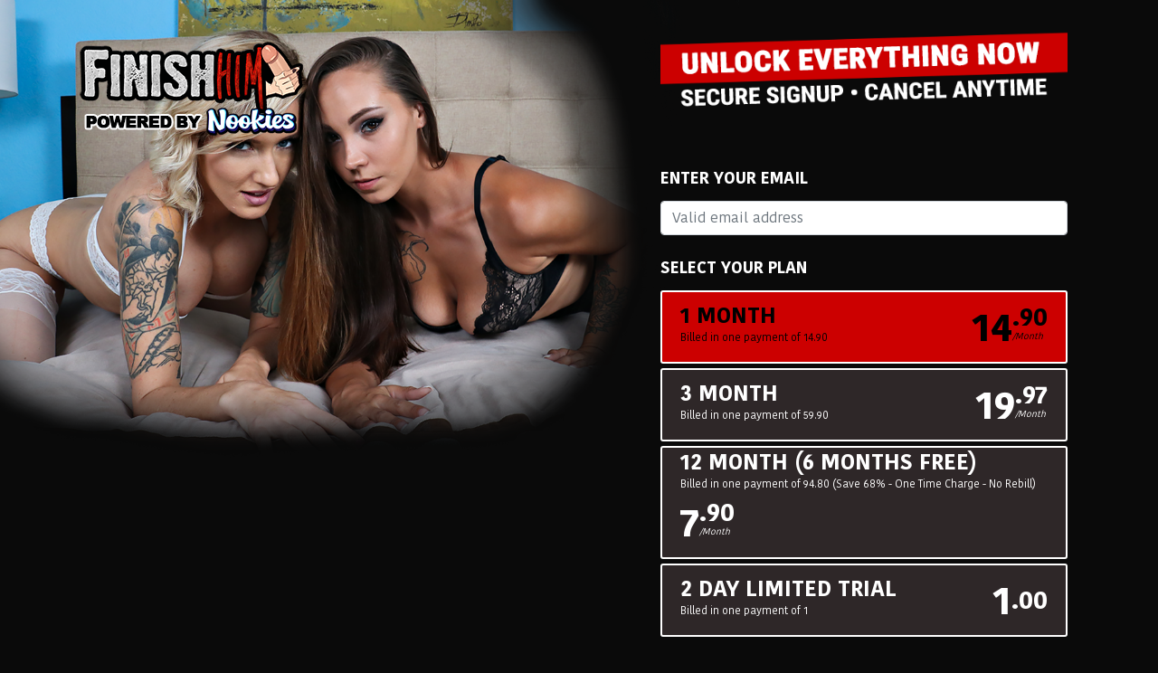

--- FILE ---
content_type: text/html; charset=UTF-8
request_url: https://join.finishhim.com/signup/signup.php?nats=MC4wLjE0LjQwLjAuMC4wLjAuMA&step=2&epId=x4007
body_size: 7614
content:
	




	<!doctype html>
<html class="no-js" lang="">

<head>
  <meta charset="utf-8">
  <meta http-equiv="x-ua-compatible" content="ie=edge">
  	<title>FinishHim.com join to see Petite 18</title>
	<meta name="viewport" content="width=device-width, initial-scale=1, shrink-to-fit=no">
	<meta name="description" content="FinishHim.com videos. Join to see Petite 18">
	<meta name="keywords" content="FinishHim.com videos, Petite 18">
	<meta name="copyright" content="Copyright FinishHim.com 2026">
	<meta name="classification" content="Adult">
	<meta name="Rating" content="Mature">

	<link rel="apple-touch-icon" href="/siteAssets/siteIcons/favicon_14.png">
	<link rel="icon" type="image/png" href="/siteAssets/siteIcons/favicon_14.png" />

  <!-- normalize.css -->
  <link rel="stylesheet" href="/siteAssets/cssV3/black/normalize.css" />
  <!-- bootstrap.min.css -->
  <link rel="stylesheet" href="/siteAssets/cssV3/black/bootstrap.min.css" />
  <!-- main.css -->
  <link rel="stylesheet" href="/siteAssets/cssV3/black/main.css" />
  <!-- responsive.css -->
  <link rel="stylesheet" href="/siteAssets/cssV3/black/responsive.css" />

	<link rel="stylesheet" href="/siteAssets/v3_assets/css/site_14.css?236" />

<style>

.section-hero {
    background-image: url('/siteAssets/v3_assets/background/bg_14.png');
}

@media (max-width: 960px) {
	.section-hero {
		background-image: none;
	}
}

</style>


</head>

<body>
  <!--[if lte IE 9]>
    <p class="browserupgrade">You are using an <strong>outdated</strong> browser. Please <a href="https://browsehappy.com/">upgrade your browser</a> to improve your experience and security.</p>
  <![endif]-->


  <section class="section-hero">
    <div class="container">

      <div class="hero-wrapper">

        <a class="brand-logo" href="https://www.finishhim.com/index.html">
          <img class="img-fluid" src="/siteAssets/v3_assets/logos/logo_14.png" alt="FinishHim.com" />
        </a>

        <div class="sassy-decade">
		<form action="signup.php" class="container form">
			<input type="hidden" name="site" value="14" />
			<input type="hidden" name="nats" value="MC4wLjE0LjQwLjAuMC4wLjAuMA">
			<input type="hidden" name="step" value="2">
			<input type="hidden" name="formloaded" value="1">
			<input type="hidden" name="nextra[EPOCH][ti_code]" value="version5">
			<input type="hidden" name="nextra[EPOCH][version]" value="4">
			<input type="hidden" name="signup[rename_old_member]" value="1">
			<input type="hidden" name="signup[mailok]" value="1"/>
                        <input type="hidden" name="signup[random_userpass]" value="10:1:5:fhim">

            <div class="title-img">
              <img src="/siteAssets/v3_assets/premium_title/premium-title_14.png" class="img-fluid" alt="">
            </div>

            <div class="mobi-wrapper">
              <h5 class="tiny-title">Enter Your Email</h5>
              <div class="fancy-plans">
		<input type="text" class="form-control input-sm" id="signupEmail" placeholder="Valid email address" name="signup[email:1:1:128:::email_check]" value="">
		              
              </div>

            </div>

            <div class="mobi-wrapper">
              <h5 class="tiny-title">Select Your Plan</h5>

              <div class="fancy-plans">


											<input type="hidden" id="signup-option" name="signup[optionid]" value="196">
													
																	

											<div class="fancy-plan memberOptionItem" id="option-196" onclick="press_option('option-196')">
											<input type="radio" name="signup[optionid]" id="radioOpt196" value="196" class="form__field label-radio__field" />

											  <div class="description">
												1 Month<br>
												<span>Billed in one payment of 14.90  </span>
											  </div>
											  
											  <div class="price">
												<span>14</span>
												<span>
												  .90<br>
																											<em>/Month</em>
													
												</span>
											  </div>
											  <div class="cart-icon">
												<svg enable-background="new 0 0 32 32" height="32px" id="Layer_1" version="1.1" viewBox="0 0 32 32" width="32px" xml:space="preserve" xmlns="http://www.w3.org/2000/svg" xmlns:xlink="http://www.w3.org/1999/xlink"><path d="M27.719,20.296l3.607-10.718c0.181-0.519,0.044-0.792-0.103-0.998c-0.374-0.527-1.142-0.512-1.292-0.512  L9.546,8.074L9.002,5.341C8.855,4.732,8.421,4,7.546,4H1.817C1.224,4,1,4.59,1,5.146v1.49C1,7.172,1.222,7,1.838,7h4.837  l3.702,15.873c-0.588,0.623-0.908,1.609-0.908,2.457c0,1.864,1.484,3.465,3.379,3.465c1.791,0,3.132-1.795,3.35-2.795h7.21  c0.218,1,1.305,2.873,3.349,2.873c1.862,0,3.378-1.535,3.378-3.396c0-1.852-1.125-3.609-3.359-3.609  c-0.928,0-2.031,0.133-2.543,1.133h-8.859c-0.643-1-1.521-1.311-2.409-1.345L12.843,21h13.479  C27.338,21,27.538,20.786,27.719,20.296z M11.537,25.514c0-0.709,0.577-1.286,1.286-1.286c0.707,0,1.283,0.577,1.283,1.286  s-0.576,1.285-1.283,1.285C12.113,26.799,11.537,26.223,11.537,25.514z M26.783,26.783c-0.7,0-1.27-0.57-1.27-1.27  c0-0.7,0.569-1.27,1.27-1.27c0.701,0,1.27,0.569,1.27,1.27C28.053,26.213,27.484,26.783,26.783,26.783z"/></svg>
											  </div>
											</div>
																	

											<div class="fancy-plan memberOptionItem" id="option-63" onclick="press_option('option-63')">
											<input type="radio" name="signup[optionid]" id="radioOpt63" value="63" class="form__field label-radio__field" />

											  <div class="description">
												3 Month<br>
												<span>Billed in one payment of 59.90  </span>
											  </div>
											  
											  <div class="price">
												<span>19</span>
												<span>
												  .97<br>
																											<em>/Month</em>
													
												</span>
											  </div>
											  <div class="cart-icon">
												<svg enable-background="new 0 0 32 32" height="32px" id="Layer_1" version="1.1" viewBox="0 0 32 32" width="32px" xml:space="preserve" xmlns="http://www.w3.org/2000/svg" xmlns:xlink="http://www.w3.org/1999/xlink"><path d="M27.719,20.296l3.607-10.718c0.181-0.519,0.044-0.792-0.103-0.998c-0.374-0.527-1.142-0.512-1.292-0.512  L9.546,8.074L9.002,5.341C8.855,4.732,8.421,4,7.546,4H1.817C1.224,4,1,4.59,1,5.146v1.49C1,7.172,1.222,7,1.838,7h4.837  l3.702,15.873c-0.588,0.623-0.908,1.609-0.908,2.457c0,1.864,1.484,3.465,3.379,3.465c1.791,0,3.132-1.795,3.35-2.795h7.21  c0.218,1,1.305,2.873,3.349,2.873c1.862,0,3.378-1.535,3.378-3.396c0-1.852-1.125-3.609-3.359-3.609  c-0.928,0-2.031,0.133-2.543,1.133h-8.859c-0.643-1-1.521-1.311-2.409-1.345L12.843,21h13.479  C27.338,21,27.538,20.786,27.719,20.296z M11.537,25.514c0-0.709,0.577-1.286,1.286-1.286c0.707,0,1.283,0.577,1.283,1.286  s-0.576,1.285-1.283,1.285C12.113,26.799,11.537,26.223,11.537,25.514z M26.783,26.783c-0.7,0-1.27-0.57-1.27-1.27  c0-0.7,0.569-1.27,1.27-1.27c0.701,0,1.27,0.569,1.27,1.27C28.053,26.213,27.484,26.783,26.783,26.783z"/></svg>
											  </div>
											</div>
																	

											<div class="fancy-plan memberOptionItem" id="option-64" onclick="press_option('option-64')">
											<input type="radio" name="signup[optionid]" id="radioOpt64" value="64" class="form__field label-radio__field" />

											  <div class="description">
												12 Month (6 Months Free)<br>
												<span>Billed in one payment of 94.80  (Save 68% - One Time Charge - No Rebill) </span>
											  </div>
											  
											  <div class="price">
												<span>7</span>
												<span>
												  .90<br>
																											<em>/Month</em>
													
												</span>
											  </div>
											  <div class="cart-icon">
												<svg enable-background="new 0 0 32 32" height="32px" id="Layer_1" version="1.1" viewBox="0 0 32 32" width="32px" xml:space="preserve" xmlns="http://www.w3.org/2000/svg" xmlns:xlink="http://www.w3.org/1999/xlink"><path d="M27.719,20.296l3.607-10.718c0.181-0.519,0.044-0.792-0.103-0.998c-0.374-0.527-1.142-0.512-1.292-0.512  L9.546,8.074L9.002,5.341C8.855,4.732,8.421,4,7.546,4H1.817C1.224,4,1,4.59,1,5.146v1.49C1,7.172,1.222,7,1.838,7h4.837  l3.702,15.873c-0.588,0.623-0.908,1.609-0.908,2.457c0,1.864,1.484,3.465,3.379,3.465c1.791,0,3.132-1.795,3.35-2.795h7.21  c0.218,1,1.305,2.873,3.349,2.873c1.862,0,3.378-1.535,3.378-3.396c0-1.852-1.125-3.609-3.359-3.609  c-0.928,0-2.031,0.133-2.543,1.133h-8.859c-0.643-1-1.521-1.311-2.409-1.345L12.843,21h13.479  C27.338,21,27.538,20.786,27.719,20.296z M11.537,25.514c0-0.709,0.577-1.286,1.286-1.286c0.707,0,1.283,0.577,1.283,1.286  s-0.576,1.285-1.283,1.285C12.113,26.799,11.537,26.223,11.537,25.514z M26.783,26.783c-0.7,0-1.27-0.57-1.27-1.27  c0-0.7,0.569-1.27,1.27-1.27c0.701,0,1.27,0.569,1.27,1.27C28.053,26.213,27.484,26.783,26.783,26.783z"/></svg>
											  </div>
											</div>
																	

											<div class="fancy-plan memberOptionItem" id="option-308" onclick="press_option('option-308')">
											<input type="radio" name="signup[optionid]" id="radioOpt308" value="308" class="form__field label-radio__field" />

											  <div class="description">
												2 Day Limited Trial<br>
												<span>Billed in one payment of 1  </span>
											  </div>
											  
											  <div class="price">
												<span>1</span>
												<span>
												  .00<br>
													
												</span>
											  </div>
											  <div class="cart-icon">
												<svg enable-background="new 0 0 32 32" height="32px" id="Layer_1" version="1.1" viewBox="0 0 32 32" width="32px" xml:space="preserve" xmlns="http://www.w3.org/2000/svg" xmlns:xlink="http://www.w3.org/1999/xlink"><path d="M27.719,20.296l3.607-10.718c0.181-0.519,0.044-0.792-0.103-0.998c-0.374-0.527-1.142-0.512-1.292-0.512  L9.546,8.074L9.002,5.341C8.855,4.732,8.421,4,7.546,4H1.817C1.224,4,1,4.59,1,5.146v1.49C1,7.172,1.222,7,1.838,7h4.837  l3.702,15.873c-0.588,0.623-0.908,1.609-0.908,2.457c0,1.864,1.484,3.465,3.379,3.465c1.791,0,3.132-1.795,3.35-2.795h7.21  c0.218,1,1.305,2.873,3.349,2.873c1.862,0,3.378-1.535,3.378-3.396c0-1.852-1.125-3.609-3.359-3.609  c-0.928,0-2.031,0.133-2.543,1.133h-8.859c-0.643-1-1.521-1.311-2.409-1.345L12.843,21h13.479  C27.338,21,27.538,20.786,27.719,20.296z M11.537,25.514c0-0.709,0.577-1.286,1.286-1.286c0.707,0,1.283,0.577,1.283,1.286  s-0.576,1.285-1.283,1.285C12.113,26.799,11.537,26.223,11.537,25.514z M26.783,26.783c-0.7,0-1.27-0.57-1.27-1.27  c0-0.7,0.569-1.27,1.27-1.27c0.701,0,1.27,0.569,1.27,1.27C28.053,26.213,27.484,26.783,26.783,26.783z"/></svg>
											  </div>
											</div>
								

								<noscript>
									<center><label><input type="radio" name="signup[optionid]" value="196" checked="checked" />1 Month</label><br>
<label><input type="radio" name="signup[optionid]" value="63" />3 Month</label><br>
<label><input type="radio" name="signup[optionid]" value="64" />12 Month (6 Months Free)</label><br>
<label><input type="radio" name="signup[optionid]" value="308" />2 Day Limited Trial</label><br></center>
								</noscript>
						
						<!-- /.price-options -->
					






              </div>

              <h5 class="tiny-title">Select Your Payment Method</h5>

              <div class="fancy-cards">

					
												<input type="hidden" id="signup-cascade" name="signup[cascade]" value="">
						
							
																																


								<div class="fancy-card payOptionItem" id="cascade-1" onclick="press_cascade('cascade-1')">
								  <input type="radio"signup[cascade]" id="radioPay1" value="1" class="payOpt form__field label-radio__field" />
								  <div class="icon">
																			<svg xmlns="http://www.w3.org/2000/svg" viewBox="0 0 32 24" width="60" height="50">
										  <g id="Layer">
											<path id="Layer" fill-rule="evenodd" class="shp0" d="M22.09 7.92L10.68 7.92C10.22 7.92 9.85 8.3 9.85 8.75L9.85 14.34L6.14 15.7L6.14 15.71C5.95 15.8 5.83 15.99 5.83 16.21C5.83 16.27 5.84 16.32 5.85 16.36L5.85 16.37C5.92 16.63 6.15 16.81 6.42 16.81C6.47 16.81 6.53 16.81 6.57 16.79L9.88 15.57L9.88 19.09L5.35 20.75L5.36 20.75C5.27 20.78 5.17 20.8 5.07 20.8C4.71 20.8 4.41 20.58 4.28 20.25L0.05 8.69L0.05 8.7C0.02 8.61 0 8.52 0 8.42C0 8.06 0.23 7.75 0.55 7.63L18.67 1L18.66 1.01C18.76 0.97 18.86 0.95 18.96 0.95C19.32 0.95 19.62 1.17 19.74 1.49L22.09 7.92ZM7.68 12.56L7.69 12.56C7.98 12.44 8.2 12.15 8.2 11.8C8.2 11.72 8.18 11.64 8.16 11.56L7.59 10.15L7.59 10.15C7.47 9.83 7.17 9.6 6.81 9.6C6.7 9.6 6.61 9.62 6.52 9.65L4.37 10.47L4.36 10.48C4.05 10.6 3.83 10.9 3.83 11.25C3.83 11.36 3.85 11.46 3.88 11.54L4.45 12.94L4.45 12.95C4.57 13.26 4.87 13.49 5.23 13.49C5.33 13.49 5.43 13.47 5.52 13.43L7.67 12.63L7.68 12.56ZM31.17 9.09C31.63 9.09 32 9.47 32 9.92L32 22.23C32 22.69 31.63 23.06 31.17 23.06L11.87 23.06C11.41 23.06 11.04 22.69 11.04 22.23L11.04 9.92C11.04 9.47 11.41 9.09 11.87 9.09L31.17 9.09ZM30.34 15.41L12.67 15.41L12.67 20.73C12.67 21.19 13.04 21.56 13.5 21.56L29.5 21.56C29.96 21.56 30.33 21.19 30.33 20.73L30.34 15.41ZM30.37 11.41L30.37 11.41C30.36 10.95 29.99 10.58 29.53 10.58L13.53 10.58C13.08 10.58 12.71 10.95 12.71 11.4C12.71 11.41 12.71 12.58 12.71 12.58L30.33 12.58L30.37 11.41ZM14.71 18.24C14.4 18.22 14.16 17.97 14.16 17.66C14.16 17.64 14.16 17.63 14.16 17.63L14.16 17.62C14.18 17.32 14.43 17.08 14.74 17.08C14.75 17.08 14.77 17.08 14.78 17.08L23.35 17.08C23.65 17.1 23.89 17.36 23.89 17.66C23.89 17.68 23.89 17.69 23.89 17.7L23.89 17.71C23.87 18.01 23.62 18.25 23.31 18.25C23.3 18.25 23.28 18.25 23.27 18.24L14.71 18.24Z" />
										  </g>
										</svg>
									





								  </div>
								  <div class="text">Join by Credit Card</div>
								</div>

															


								<div class="fancy-card payOptionItem" id="cascade-6" onclick="press_cascade('cascade-6')">
								  <input type="radio"signup[cascade]" id="radioPay6" value="6" class="payOpt form__field label-radio__field" />
								  <div class="icon">
																			<svg xmlns="http://www.w3.org/2000/svg" viewBox="0 0 32 24" width="60" height="50">
										  <g id="Layer">
											<path id="Layer" fill-rule="evenodd" class="shp0" d="M22.09 7.92L10.68 7.92C10.22 7.92 9.85 8.3 9.85 8.75L9.85 14.34L6.14 15.7L6.14 15.71C5.95 15.8 5.83 15.99 5.83 16.21C5.83 16.27 5.84 16.32 5.85 16.36L5.85 16.37C5.92 16.63 6.15 16.81 6.42 16.81C6.47 16.81 6.53 16.81 6.57 16.79L9.88 15.57L9.88 19.09L5.35 20.75L5.36 20.75C5.27 20.78 5.17 20.8 5.07 20.8C4.71 20.8 4.41 20.58 4.28 20.25L0.05 8.69L0.05 8.7C0.02 8.61 0 8.52 0 8.42C0 8.06 0.23 7.75 0.55 7.63L18.67 1L18.66 1.01C18.76 0.97 18.86 0.95 18.96 0.95C19.32 0.95 19.62 1.17 19.74 1.49L22.09 7.92ZM7.68 12.56L7.69 12.56C7.98 12.44 8.2 12.15 8.2 11.8C8.2 11.72 8.18 11.64 8.16 11.56L7.59 10.15L7.59 10.15C7.47 9.83 7.17 9.6 6.81 9.6C6.7 9.6 6.61 9.62 6.52 9.65L4.37 10.47L4.36 10.48C4.05 10.6 3.83 10.9 3.83 11.25C3.83 11.36 3.85 11.46 3.88 11.54L4.45 12.94L4.45 12.95C4.57 13.26 4.87 13.49 5.23 13.49C5.33 13.49 5.43 13.47 5.52 13.43L7.67 12.63L7.68 12.56ZM31.17 9.09C31.63 9.09 32 9.47 32 9.92L32 22.23C32 22.69 31.63 23.06 31.17 23.06L11.87 23.06C11.41 23.06 11.04 22.69 11.04 22.23L11.04 9.92C11.04 9.47 11.41 9.09 11.87 9.09L31.17 9.09ZM30.34 15.41L12.67 15.41L12.67 20.73C12.67 21.19 13.04 21.56 13.5 21.56L29.5 21.56C29.96 21.56 30.33 21.19 30.33 20.73L30.34 15.41ZM30.37 11.41L30.37 11.41C30.36 10.95 29.99 10.58 29.53 10.58L13.53 10.58C13.08 10.58 12.71 10.95 12.71 11.4C12.71 11.41 12.71 12.58 12.71 12.58L30.33 12.58L30.37 11.41ZM14.71 18.24C14.4 18.22 14.16 17.97 14.16 17.66C14.16 17.64 14.16 17.63 14.16 17.63L14.16 17.62C14.18 17.32 14.43 17.08 14.74 17.08C14.75 17.08 14.77 17.08 14.78 17.08L23.35 17.08C23.65 17.1 23.89 17.36 23.89 17.66C23.89 17.68 23.89 17.69 23.89 17.7L23.89 17.71C23.87 18.01 23.62 18.25 23.31 18.25C23.3 18.25 23.28 18.25 23.27 18.24L14.71 18.24Z" />
										  </g>
										</svg>
									





								  </div>
								  <div class="text">Join by PayPal</div>
								</div>

														<noscript>
								<center><label><input type="radio" name="signup[cascade]" value="1" checked="checked" />Join by Credit Card</label><br>
<label><input type="radio" name="signup[cascade]" value="6" />Join by PayPal</label><br></center>
							</noscript>
						
					


											<div class="fancy-card">
						  <div class="icon">
						  <a href="signup.php?step=special&special[82]=1&nats=MC4wLjE0LjQwLjAuMC4wLjAuMA">
							<svg xmlns="http://www.w3.org/2000/svg" viewBox="0 0 30 18" width="60" height="50">
							  <g id="Layer">
								<path id="Layer" class="shp0" d="M25.54 6.46L25.54 8.51C25.84 8.26 26.04 7.9 26.04 7.48L26.04 7.48C26.03 7.07 25.84 6.7 25.54 6.46L25.54 6.46L25.54 6.46Z" />
								<path id="Layer" class="shp0" d="M28.24 0.06L6.12 0.06C6.12 0.06 6.12 0.06 6.12 0.06C5.66 0.06 5.28 0.43 5.28 0.9C5.28 0.9 5.28 0.9 5.28 0.9L5.28 0.9L5.28 3.96L9.58 3.96C9.56 3.89 9.55 3.81 9.55 3.72C9.55 3.72 9.55 3.71 9.55 3.71L9.55 3.71C9.55 3.7 9.55 3.68 9.55 3.67C9.55 3.4 9.66 3.16 9.83 2.98L9.83 2.98C10.03 2.79 10.3 2.66 10.59 2.64L10.6 2.64L10.6 2.07L11.02 2.07L11.02 2.64C11.32 2.67 11.57 2.81 11.75 3.03L11.75 3.03C11.92 3.24 12.02 3.52 12.02 3.82C12.02 3.83 12.02 3.85 12.02 3.86L12.02 3.86L11.25 3.86C11.26 3.84 11.26 3.82 11.26 3.8C11.26 3.64 11.21 3.5 11.12 3.38L11.12 3.38C11.04 3.29 10.92 3.24 10.79 3.24C10.79 3.24 10.78 3.24 10.77 3.24L10.78 3.24C10.77 3.24 10.77 3.24 10.76 3.24C10.64 3.24 10.54 3.28 10.45 3.36L10.45 3.36C10.38 3.44 10.33 3.55 10.33 3.66C10.33 3.67 10.33 3.68 10.33 3.68L10.33 3.68C10.33 3.68 10.33 3.69 10.33 3.69C10.33 3.79 10.36 3.88 10.41 3.96L10.41 3.95L14.01 3.95L14.33 3.3L12.41 3.3L12.41 2.68L15.12 2.68L15.12 3.11L14.75 3.96L15.81 3.96L15.95 2.68L18.1 2.68L18.1 3.32L16.59 3.32L16.52 3.96L22.01 3.96L22.1 3.24C22.11 3.07 22.25 2.94 22.41 2.94L22.42 2.94L23.06 2.94L23.08 2.74C23.1 2.57 23.23 2.44 23.4 2.42L23.4 2.42L26.05 2.42C26.42 2.44 26.41 2.96 26.41 2.96L27.01 2.96C27.33 2.96 27.33 3.33 27.33 3.33L27.41 4.01L24.31 4.01C24.54 4.05 24.75 4.15 24.92 4.28L24.92 4.28L27.11 4.28L26.31 10.66L25.54 10.66L25.54 13.42L28.23 13.42C28.23 13.42 28.24 13.42 28.24 13.42C28.7 13.42 29.07 13.04 29.07 12.58C29.07 12.57 29.07 12.57 29.07 12.56L29.07 12.56L29.07 0.9C29.07 0.9 29.07 0.9 29.07 0.9C29.07 0.43 28.7 0.06 28.24 0.06C28.24 0.06 28.23 0.06 28.23 0.06L28.23 0.06L28.24 0.06Z" />
								<path id="Layer" class="shp0" d="M12.15 10.05C12.14 10.05 12.13 10.05 12.13 10.05C11.96 10.05 11.82 10.13 11.74 10.26L11.74 10.26C11.65 10.45 11.6 10.66 11.6 10.89C11.6 10.9 11.6 10.91 11.6 10.92L11.6 10.92L11.6 11.88C11.6 11.91 11.6 11.94 11.6 11.97C11.6 12.19 11.65 12.41 11.74 12.6L11.73 12.59C11.81 12.73 11.95 12.82 12.12 12.82C12.13 12.82 12.14 12.82 12.15 12.82L12.15 12.82C12.16 12.82 12.17 12.82 12.18 12.82C12.34 12.82 12.48 12.73 12.55 12.6L12.55 12.6C12.64 12.42 12.69 12.21 12.69 11.98C12.69 11.96 12.69 11.94 12.68 11.91L12.68 11.92L12.68 10.97C12.69 10.94 12.69 10.89 12.69 10.85C12.69 10.64 12.64 10.45 12.56 10.27L12.56 10.28C12.48 10.14 12.33 10.05 12.17 10.05C12.16 10.05 12.15 10.05 12.15 10.05L12.15 10.05L12.15 10.05Z" />
								<path id="Layer" class="shp0" d="M16.71 7.44C16.71 7.44 16.6 8.36 18.45 9.45C18.45 9.45 17.39 7.83 16.71 7.44L16.71 7.44Z" />
								<path id="Layer" fill-rule="evenodd" class="shp0" d="M23.71 4.59C24.27 4.59 24.73 5.05 24.73 5.61L24.73 16.93C24.73 17.49 24.27 17.94 23.71 17.94L1.93 17.94C1.38 17.94 0.92 17.49 0.92 16.93L0.92 5.61C0.92 5.05 1.38 4.6 1.93 4.59L23.71 4.59ZM5.61 10.86C5.54 10.78 5.5 10.67 5.5 10.56C5.5 10.55 5.5 10.54 5.5 10.53C5.5 10.52 5.5 10.51 5.5 10.5C5.5 10.38 5.54 10.27 5.62 10.18C5.7 10.11 5.81 10.06 5.93 10.06C5.93 10.06 5.94 10.06 5.94 10.06C5.94 10.06 5.95 10.06 5.95 10.06C6.09 10.06 6.21 10.12 6.3 10.22L6.3 10.22C6.38 10.34 6.43 10.48 6.43 10.64C6.43 10.66 6.43 10.68 6.43 10.7L7.2 10.7L7.2 10.7C7.2 10.68 7.2 10.65 7.2 10.63C7.2 10.34 7.1 10.07 6.93 9.86L6.93 9.86C6.75 9.64 6.49 9.49 6.19 9.46L6.19 8.89L5.76 8.89L5.76 9.46L5.76 9.46C5.47 9.48 5.2 9.6 5.01 9.79C4.83 9.97 4.72 10.22 4.72 10.49C4.72 10.5 4.72 10.52 4.72 10.53C4.72 10.54 4.72 10.55 4.72 10.55C4.72 10.71 4.75 10.85 4.8 10.98L4.8 10.99C4.86 11.11 4.94 11.21 5.03 11.3L5.03 11.3C5.14 11.39 5.26 11.48 5.4 11.54L5.37 11.53C5.54 11.61 5.7 11.69 5.91 11.76L5.92 11.76C6.07 11.81 6.21 11.9 6.33 12C6.4 12.08 6.45 12.19 6.45 12.32C6.45 12.33 6.45 12.34 6.45 12.35C6.45 12.35 6.45 12.36 6.45 12.37C6.45 12.5 6.4 12.62 6.31 12.71C6.21 12.79 6.09 12.83 5.96 12.83C5.95 12.83 5.94 12.83 5.94 12.83C5.92 12.83 5.91 12.83 5.9 12.83C5.74 12.83 5.6 12.77 5.5 12.66L5.5 12.66C5.4 12.54 5.34 12.39 5.34 12.22C5.34 12.2 5.35 12.19 5.35 12.17L4.58 12.17L4.58 12.17C4.57 12.19 4.57 12.21 4.57 12.23C4.57 12.54 4.69 12.83 4.88 13.04C5.09 13.26 5.39 13.41 5.72 13.43L5.72 13.95L6.13 13.95L6.13 13.42L6.14 13.42C6.44 13.41 6.71 13.28 6.91 13.09C7.09 12.91 7.2 12.66 7.2 12.39C7.2 12.38 7.2 12.36 7.2 12.35C7.2 12.34 7.2 12.32 7.2 12.31C7.2 12.17 7.17 12.04 7.13 11.92L7.13 11.92C7.07 11.8 7 11.69 6.91 11.6C6.81 11.5 6.7 11.42 6.57 11.35L6.59 11.36C6.42 11.27 6.25 11.18 6.04 11.11L6.03 11.1C5.88 11.04 5.73 10.96 5.61 10.85L5.61 10.86ZM7.2 12.35L7.2 12.35C7.2 12.35 7.2 12.35 7.2 12.35C7.2 12.35 7.2 12.35 7.2 12.35ZM5.94 12.83L5.93 12.83C5.93 12.83 5.94 12.83 5.94 12.83C5.94 12.83 5.94 12.83 5.94 12.83ZM6.31 12.71L6.31 12.71C6.31 12.71 6.31 12.71 6.31 12.71C6.31 12.71 6.31 12.71 6.31 12.71ZM5.5 10.53L5.5 10.53C5.5 10.53 5.5 10.53 5.5 10.53C5.5 10.53 5.5 10.53 5.5 10.53ZM10.2 12.79C10.2 12.79 10.2 12.79 10.2 12.79C10.2 12.79 10.2 12.79 10.2 12.8L10.2 12.79L10.2 12.79ZM10.2 12.79C10.31 12.6 10.38 12.37 10.38 12.13C10.38 12.13 10.38 12.13 10.38 12.12C10.38 12.09 10.38 12.06 10.38 12.03C10.38 11.7 10.26 11.39 10.06 11.16C9.85 10.94 9.57 10.81 9.25 10.81C9.23 10.81 9.21 10.81 9.19 10.81C9.18 10.81 9.17 10.81 9.16 10.81C8.96 10.81 8.76 10.86 8.6 10.95L8.69 10.13L10.23 10.13L10.23 9.49L8.05 9.49L7.83 11.47L8.47 11.6L8.54 11.53C8.65 11.44 8.8 11.39 8.96 11.39C8.97 11.39 8.97 11.39 8.98 11.39C9 11.39 9.01 11.39 9.02 11.39C9.19 11.39 9.34 11.45 9.44 11.56L9.44 11.56C9.54 11.68 9.6 11.84 9.6 12.01C9.6 12.03 9.6 12.05 9.6 12.06C9.6 12.07 9.6 12.09 9.6 12.11C9.6 12.29 9.55 12.45 9.46 12.59L9.46 12.59C9.37 12.7 9.23 12.78 9.07 12.78C9.07 12.78 9.06 12.78 9.05 12.78C9.05 12.78 9.04 12.78 9.03 12.78C8.89 12.78 8.77 12.73 8.68 12.65C8.58 12.55 8.51 12.42 8.5 12.27L7.74 12.27L7.74 12.27C7.74 12.49 7.81 12.69 7.92 12.86L7.93 12.86C8.05 13.03 8.21 13.17 8.4 13.27L8.39 13.26C8.59 13.35 8.81 13.41 9.04 13.41C9.04 13.41 9.04 13.41 9.04 13.41C9.06 13.41 9.08 13.41 9.1 13.41C9.33 13.41 9.55 13.35 9.74 13.25L9.75 13.24C9.94 13.15 10.1 12.99 10.2 12.79ZM9.6 12.06L9.6 12.06C9.6 12.06 9.6 12.06 9.6 12.06C9.6 12.06 9.6 12.06 9.6 12.06ZM13.42 11.05C13.42 11.01 13.42 10.98 13.42 10.95C13.42 10.54 13.29 10.16 13.08 9.85L13.07 9.85C12.86 9.59 12.53 9.43 12.17 9.43C12.15 9.43 12.14 9.43 12.12 9.43C12.1 9.43 12.08 9.43 12.06 9.43C11.7 9.43 11.37 9.59 11.16 9.85C10.95 10.17 10.83 10.54 10.83 10.94C10.83 11 10.83 11.05 10.84 11.09L10.84 11.8C10.84 11.83 10.84 11.85 10.84 11.87C10.84 12.3 10.97 12.69 11.2 13L11.2 13C11.42 13.26 11.74 13.42 12.1 13.42C12.12 13.42 12.14 13.42 12.16 13.42C12.18 13.42 12.2 13.42 12.23 13.42C12.59 13.42 12.92 13.25 13.13 12.99L13.13 13C13.34 12.69 13.46 12.31 13.46 11.91C13.46 11.86 13.46 11.81 13.45 11.76L13.42 11.05ZM12.15 13.42L12.16 13.42C12.16 13.42 12.16 13.42 12.16 13.42C12.16 13.42 12.15 13.42 12.15 13.42ZM11.16 9.85L11.16 9.86C11.16 9.86 11.16 9.85 11.16 9.85C11.16 9.85 11.16 9.85 11.16 9.85ZM12.12 9.43L12.12 9.43C12.12 9.43 12.12 9.43 12.12 9.43C12.12 9.43 12.12 9.43 12.12 9.43ZM13.42 11.05L13.42 11.04L13.42 11.05C13.42 11.05 13.42 11.05 13.42 11.05ZM18.32 11.44L15.47 11.44L15.47 15.28L18.31 15.28L18.32 11.44ZM18.31 9.58L15.11 9.58L15.11 11.11L18.31 11.11L18.31 9.58ZM21.92 11.43L19.07 11.43L19.07 15.27L21.92 15.27L21.92 11.43ZM22.28 9.65L19.12 9.65C21.02 9.58 21.58 8.79 21.58 8.79L21.58 8.79C21.7 8.65 21.76 8.47 21.76 8.28C21.76 8.11 21.71 7.95 21.63 7.83C21.52 7.71 21.5 7.66 21.01 7.13L21.01 7.13C20.84 6.91 20.59 6.77 20.29 6.77C20.2 6.77 20.1 6.79 20.02 6.82C19.06 7.14 18.72 8.77 18.63 9.38C18.61 8.78 18.5 7.1 17.59 6.63L17.59 6.63C17.47 6.57 17.34 6.53 17.2 6.53C16.95 6.53 16.73 6.63 16.57 6.8C16.01 7.27 15.99 7.3 15.86 7.41C15.56 7.68 15.55 7.92 15.78 8.34C15.78 8.34 16.32 9.37 18.6 9.59C18.75 9.59 18.92 9.59 19.07 9.59L19.07 11.1L22.27 11.1L22.28 9.65Z" />
								<path id="Layer" class="shp0" d="M20.78 7.72C20.05 8.01 18.78 9.47 18.78 9.47C20.76 8.65 20.78 7.72 20.78 7.72Z" />
								<path id="Layer" class="shp0" d="M19.07 9.58L19.07 9.58Z" />
								<path id="Layer" class="shp0" d="M18.62 9.36C18.6 9.47 18.6 9.54 18.59 9.57L18.62 9.57C18.62 9.57 18.63 9.49 18.62 9.36Z" />
							  </g>
							</svg>
							</a>
						  </div>
						  <div class="text">gift cards</div>
						</div>
					
					
              </div>


            </div>


		 


            <div class="text-center">
              <button class="btn btn-yellow">Start Membership</button>
            </div>

			<div class="textBox textBox--black" style="text-align: center;">
  <p>No adult references on your statement. <br>
  You can cancel anytime.</p>
</div>
		</form>
        </div>

      </div>

    </div>
  </section>

  <section class="section-tech">
    <div class="container">

      <div class="sassy-dark-box">
        <div class="inner">
          <h3 class="text-center">OUR COMMITMENT TO YOU</h3>
          <div class="box-content">
            <ul class="features">
                <li>New Scenes Every Week</li>
                <li>Download Everything – Watch Offline</li>
                <li>Mobile & Tablet Friendly</li>
                <li>Discreet Billing – No Adult References</li>
                <li>Safe, Virus-Free Experience</li>
                <li>No Hidden Charges or Surprises</li>
                <li>
					Cancel Anytime – No Questions Asked
		                 
                </li>
                <li>Trusted by 1,000s of Paying Members</li>
            </ul>
          </div>
        </div>
      </div>

      <div class="sassy-dark-box lt">
        <div class="inner">
          <h3 class="text-center">Includes free access to our entire network</h3>
          <div class="box-content">
            <div class="row partners">

              <div class="col-lg-3 col-sm-6 col-xs-12">
                <div class="partner">
                  <a href="">
                    <img src="/siteAssets/imagesV3/black/18.png" alt="">
                  </a>
                </div>
              </div>
				
	      <div class="col-lg-3 col-sm-6 col-xs-12">
                <div class="partner">
                  <a href="">
                    <img src="/siteAssets/imagesV3/black/01.png" alt="">
                  </a>
                </div>
              </div>

              <div class="col-lg-3 col-sm-6 col-xs-12">
                <div class="partner">
                  <a href="">
                    <img src="/siteAssets/imagesV3/black/14.png" alt="">
                  </a>
                </div>
              </div>
				
	     <div class="col-lg-3 col-sm-6 col-xs-12">
                <div class="partner">
                  <a href="">
                    <img src="/siteAssets/imagesV3/black/15.png" alt="">
                  </a>
                </div>
              </div>
				
	     <div class="col-lg-3 col-sm-6 col-xs-12">
                <div class="partner">
                  <a href="">
                    <img src="/siteAssets/imagesV3/black/16.png" alt="">
                  </a>
                </div>
              </div>
				
	      <div class="col-lg-3 col-sm-6 col-xs-12">
                <div class="partner">
                  <a href="">
                    <img src="/siteAssets/imagesV3/black/17.png" alt="">
                  </a>
                </div>
              </div>

              <div class="col-lg-3 col-sm-6 col-xs-12">
                <div class="partner">
                  <a href="">
                    <img src="/siteAssets/imagesV3/black/02.png" alt="">
                  </a>
                </div>
              </div>

              <div class="col-lg-3 col-sm-6 col-xs-12">
                <div class="partner">
                  <a href="">
                    <img src="/siteAssets/imagesV3/black/03.png" alt="">
                  </a>
                </div>
              </div>

              <div class="col-lg-3 col-sm-6 col-xs-12">
                <div class="partner">
                  <a href="">
                    <img src="/siteAssets/imagesV3/black/04.png" alt="">
                  </a>
                </div>
              </div>

              <div class="col-lg-3 col-sm-6 col-xs-12">
                <div class="partner">
                  <a href="">
                    <img src="/siteAssets/imagesV3/black/05.png" alt="">
                  </a>
                </div>
              </div>

              <div class="col-lg-3 col-sm-6 col-xs-12">
                <div class="partner">
                  <a href="">
                    <img src="/siteAssets/imagesV3/black/06.png" alt="">
                  </a>
                </div>
              </div>

              <div class="col-lg-3 col-sm-6 col-xs-12">
                <div class="partner">
                  <a href="">
                    <img src="/siteAssets/imagesV3/black/07.png" alt="">
                  </a>
                </div>
              </div>
								
				<div class="col-lg-3 col-sm-6 col-xs-12">
                <div class="partner">
                  <a href="">
                    <img src="/siteAssets/imagesV3/black/09.png" alt="">
                  </a>
                </div>
              </div>
				
				<div class="col-lg-3 col-sm-6 col-xs-12">
                <div class="partner">
                  <a href="">
                    <img src="/siteAssets/imagesV3/black/10.png" alt="">
                  </a>
                </div>
              </div>
				
				<div class="col-lg-3 col-sm-6 col-xs-12">
                <div class="partner">
                  <a href="">
                    <img src="/siteAssets/imagesV3/black/11.png" alt="">
                  </a>
                </div>
              </div>
				
				<div class="col-lg-3 col-sm-6 col-xs-12">
                <div class="partner">
                  <a href="">
                    <img src="/siteAssets/imagesV3/black/12.png" alt="">
                  </a>
                </div>
              </div>
				
				<div class="col-lg-3 col-sm-6 col-xs-12">
                <div class="partner">
                  <a href="">
                    <img src="/siteAssets/imagesV3/black/13.png" alt="">
                  </a>
                </div>
              </div>

              <div class="col-lg-3 col-sm-6 col-xs-12">
                <div class="partner">
                  <a href="">
                    <img src="/siteAssets/imagesV3/black/08.png" alt="">
                  </a>
                </div>
              </div>

            </div>
          </div>
        </div>
      </div>

    </div>
  </section>



  <footer class="text-center">
    <div class="container">
      <p class="footer-nav">
          <a href="https://www.3rdshiftvideo.com/support.htm#cancel" target="_blank">CANCEL MEMBERSHIP</a> |
          <a href="https://www.nookies.com/login" target="_blank">MEMBER LOGIN</a> |
          <a href="https://nats.thickcash.com/" target="_blank">WEBMASTERS</a>
          <div class="footer-devices">
            <img src="/siteAssets/imagesV3/black/divices.png" alt="">
          </div>
          <p>early membership is one time payment of $94.80 and does not rebill.<br>
              3 Month memberships rebill at $59.90 every 3 months until cancelled.<br>
              1 Month memberships rebill at $29.90 every month until cancelled.</p>
          <div class="footer-devices">
            <img src="/siteAssets/imagesV3/black/secure_discreet.png" alt="">
          </div>
			<p>Visit our authorized sales agents and website access management providers.
			<a href="https://cs.segpay.com/" target="_blank">SegPay.com</a> our authorized sales agent or
			<a href="https://secure.vend-o.com/customers/profile/login/" target="_blank">Vendo</a> or
			<a href="https://www.ccbill.com" target="_blank">CCbill.com</a> or
			<a href="https://www.epoch.com" target="_blank">Epoch.com</a><br/>
			All of the performers/models, and all of the characters that they portray, were over 18 years of age at the time of depiction.<br/>
			The content is inappropriate for minors and appropriate care should be taken to ensure that it is not viewed by anyone under 18 years of age.<br/>
			<a href="https://www.finishhim.com/2257.html">18 U.S.C. 2257 Record-Keeping Requirements Compliance Statement</a><br/>
			&copy; Copyright 2009 - 2026 FinishHim.com. All Rights Reserved.
			<a href="https://www.3rdshiftvideo.com/terms.htm">Terms and Conditions</a> |
			<a href="https://www.3rdshiftvideo.com/privacy.htm">Privacy Policy</a><p>International Content Creators SL, Avenida Diagonal 493-495, Pral-2a 08029 Barcelona</p>
      </p>
    </div>
  </footer>

  <script src="/siteAssets/js/vendor/modernizr-3.6.0.min.js"></script>
  <script src="/siteAssets/js/vendor/jquery-3.3.1.min.js"></script>
  <script src="/siteAssets/js/vendor/bootstrap.min.js"></script>

  <script src="/siteAssets/js/V3_main.js"></script>


</body>
</html>

--- FILE ---
content_type: text/css
request_url: https://join.finishhim.com/siteAssets/v3_assets/css/site_14.css?236
body_size: 161
content:
.fancy-plan.active {
    background-color: #cc0000 !important;
    color: #000000 !important;
}

.fancy-card.active .shp0 {
    fill: #cc0000 !important;   
}

.fancy-card.active .text {
    color: #cc0000 !important;      
}

.btn-yellow {
    background-color: #cc0000 !important;
}

.fancy-card .text {
	font-size: 0.75rem;
}

--- FILE ---
content_type: image/svg+xml
request_url: https://join.finishhim.com/siteAssets/imagesV3/black/circle-check.svg
body_size: 464
content:
<?xml version="1.0" encoding="utf-8"?>
<!-- Generator: Adobe Illustrator 24.0.1, SVG Export Plug-In . SVG Version: 6.00 Build 0)  -->
<svg version="1.1" id="circle_check" xmlns="http://www.w3.org/2000/svg" xmlns:xlink="http://www.w3.org/1999/xlink" x="0px"
	 y="0px" viewBox="0 0 24 24" style="enable-background:new 0 0 24 24;" xml:space="preserve">
<style type="text/css">
	.st0{fill:#A6F228;}
</style>
<path class="st0" d="M12,1C5.9,1,1,5.9,1,12s4.9,11,11,11s11-4.9,11-11S18.1,1,12,1z M12,21c-5,0-9-4-9-9s4-9,9-9s9,4,9,9
	S17,21,12,21z"/>
<path class="st0" d="M16.1,9.3c-0.4-0.4-1-0.4-1.4,0l-3.5,3.5l-1.4-1.4c-0.4-0.4-1-0.4-1.4,0c-0.4,0.4-0.4,1,0,1.4l2.1,2.1
	c0.4,0.4,1,0.4,1.4,0l4.2-4.2C16.5,10.3,16.5,9.7,16.1,9.3z"/>
</svg>
